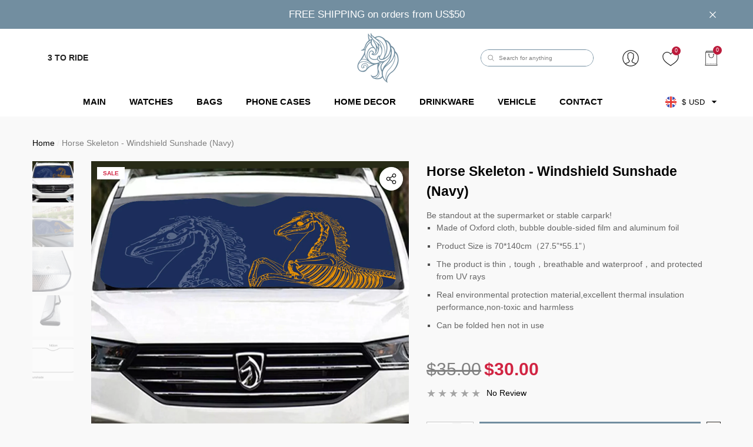

--- FILE ---
content_type: text/html; charset=UTF-8
request_url: https://app.inspon.com/dev-app/backend/api/api.php
body_size: 53
content:
{"product":{"title":"Horse Skeleton - Windshield Sunshade (Navy)","featuredImage":{"id":"gid:\/\/shopify\/ProductImage\/37220978786529"},"options":[{"name":"Title","values":["Default Title"]}],"variants":[{"id":42697529065697,"option1":"Default Title","title":"Default Title","price":"30.00"}]},"collection":[{"title":"For Vehicle"},{"title":"VEHICLE"},{"title":"Vehicle Windshield Sunshade"},{"title":"AVADA Email Marketing - Best Sellers"},{"title":"AVADA Email Marketing - Newest Products"},{"title":"AVADA - Best Sellers"}]}

--- FILE ---
content_type: text/html; charset=UTF-8
request_url: https://app.inspon.com/dev-app/backend/api/api.php
body_size: 814
content:
{"data":[{"fieldSize":"multiline","fieldname":"Customize Message","fontColor":"#d60000","textColor":"#000000","appVariant":[],"allVariants":true,"borderColor":"#cccccc","inpFieldType":"both","textFontSize":"14","tooltipColor":"#7895b1","inputFontSize":"14","customLanguage":[],"textFieldWidth":"auto","backgroundColor":"#ffffff","allVariantValues":[],"borderRadiusSize":"0","customPriceAddon":"","placeholderColor":"#cccccc","productCondition":{"products":[],"condition":[],"collection":["Customize Text"],"prodTitleEqual":[],"prodTitleContains":[],"collectionTitleEqual":[],"collectionTitleContains":[]},"textFieldHeading":"Enter your customize message \/ name","thisProductCheck":false,"thisVariantCheck":false,"allConditionCheck":false,"anyConditionCheck":false,"rightToLeftOption":false,"selectedAddonData":[],"textFieldRequired":false,"prodPriceAddonData":{"id":"","price":"","prodId":"","prodType":"","prodTitle":"","variantTitle":""},"textFieldMaxLength":true,"textMaxLengthChars":"20","allConditionVariant":false,"allVariantValuesNew":[],"anyConditionVariant":false,"fieldResizeDisabled":false,"thisCollectionCheck":true,"defaultTextfieldFont":false,"noneConditionVariant":false,"selectedProductsdata":[],"showOnAllFieldsCheck":false,"textFieldCustomPrice":false,"textFieldPlaceholder":"Sit Up Tall","textFieldTranslation":false,"textFieldtoolTipInfo":"dsfsd","textFieldtoolTipOption":false,"selectedCollectionsData":[{"id":"403330334945","title":"Customize Text"}],"data_id":"17462"},{"fieldSize":"singleline","fieldname":"Font Style","fontColor":"#f10000","textColor":"#000","appVariant":[],"allVariants":true,"borderColor":"#cccccc","textFontSize":"14","tooltipColor":"#000","inputFontSize":"14","textFieldWidth":"auto","backgroundColor":"#fff","allVariantValues":[],"placeholderColor":"#cccccc","productCondition":{"products":[],"condition":[],"collection":["Customize Font Style"],"prodTitleEqual":[],"prodTitleContains":[],"collectionTitleEqual":[],"collectionTitleContains":[]},"textFieldHeading":"Font Style","thisProductCheck":false,"thisVariantCheck":false,"allConditionCheck":false,"anyConditionCheck":false,"textFieldRequired":true,"textFieldMaxLength":true,"textMaxLengthChars":"1","allConditionVariant":false,"allVariantValuesNew":[],"anyConditionVariant":false,"fieldResizeDisabled":false,"thisCollectionCheck":true,"defaultTextfieldFont":true,"noneConditionVariant":false,"showOnAllFieldsCheck":false,"textFieldPlaceholder":"A \/ B\/ C ...etc","textFieldtoolTipInfo":"","textFieldtoolTipOption":false,"textFieldRequiredMessage":"Which font style do you like?","data_id":"17464"},{"fieldSize":"singleline","fieldname":"Customize Color","fontColor":"#f27272","textColor":"#000","appVariant":[],"allVariants":true,"borderColor":"#cccccc","textFontSize":"14","tooltipColor":"#000","inputFontSize":"14","textFieldWidth":"auto","backgroundColor":"#ffffff","allVariantValues":[],"placeholderColor":"#cccccc","productCondition":{"products":[],"condition":[],"collection":["Custom Color"],"prodTitleEqual":[],"prodTitleContains":[],"collectionTitleEqual":[],"collectionTitleContains":[]},"textFieldHeading":"Let us know which color you like","thisProductCheck":false,"thisVariantCheck":false,"allConditionCheck":false,"anyConditionCheck":false,"textFieldRequired":true,"textFieldMaxLength":false,"textMaxLengthChars":"50","allConditionVariant":false,"allVariantValuesNew":[],"anyConditionVariant":false,"fieldResizeDisabled":true,"thisCollectionCheck":true,"defaultTextfieldFont":true,"noneConditionVariant":false,"showOnAllFieldsCheck":false,"textFieldPlaceholder":"Navy","textFieldtoolTipInfo":"","textFieldtoolTipOption":false,"textFieldRequiredMessage":"Please let us know the color you want :)","data_id":"18675"},{"fieldSize":"singleline","fieldname":"Custom Initials","fontColor":"#000000","textColor":"#000","appVariant":[],"allVariants":true,"borderColor":"#cccccc","textFontSize":"14","tooltipColor":"#000","inputFontSize":"14","textFieldWidth":"auto","backgroundColor":"#fff","allVariantValues":[],"placeholderColor":"#cccccc","productCondition":{"products":[],"condition":[],"collection":["Custom Initials"],"prodTitleEqual":[],"prodTitleContains":[],"collectionTitleEqual":[],"collectionTitleContains":[]},"textFieldHeading":"Please enter the initials in preferred order\nMax 3 characters","thisProductCheck":false,"thisVariantCheck":false,"allConditionCheck":false,"anyConditionCheck":false,"textFieldRequired":true,"textFieldMaxLength":true,"textMaxLengthChars":"3","allConditionVariant":false,"allVariantValuesNew":[],"anyConditionVariant":false,"fieldResizeDisabled":false,"thisCollectionCheck":true,"defaultTextfieldFont":true,"noneConditionVariant":false,"showOnAllFieldsCheck":false,"textFieldPlaceholder":"Example: SBC or SC","textFieldtoolTipInfo":"","textFieldtoolTipOption":false,"textFieldRequiredMessage":"Please enter the initials before adding to cart","data_id":"19165"},{"fieldSize":"singleline","fieldname":"Personalization: Name","fontColor":"#ff0000","textColor":"#000000","appVariant":[],"allVariants":true,"borderColor":"#cccccc","inpFieldType":"both","textFontSize":"14","tooltipColor":"#000","inputFontSize":"14","customLanguage":[],"textFieldWidth":"auto","backgroundColor":"#fff","textFieldMinMax":false,"allVariantValues":[],"borderRadiusSize":"0","customPriceAddon":"","placeholderColor":"#cccccc","productCondition":{"products":[],"condition":[],"collection":["Custom Name"],"prodTitleEqual":[],"prodTitleContains":[],"collectionTitleEqual":[],"collectionTitleContains":[]},"textFieldHeading":"Please enter the name here:\n If you do not wish to add the name please write \"no name\" in the text box below.","thisProductCheck":false,"thisVariantCheck":false,"allConditionCheck":false,"anyConditionCheck":false,"rightToLeftOption":false,"selectedAddonData":[],"textFieldRequired":true,"prodPriceAddonData":{"id":"","price":"","prodId":"","prodType":"","prodTitle":"","variantTitle":""},"textFieldMaxLength":false,"textFieldMinLength":false,"textMaxLengthChars":"50","textMinLengthChars":"1","allConditionVariant":false,"allVariantValuesNew":[],"anyConditionVariant":false,"fieldResizeDisabled":false,"thisCollectionCheck":true,"defaultTextfieldFont":"2","noneConditionVariant":false,"selectedProductsdata":[],"showOnAllFieldsCheck":false,"textFieldCustomPrice":false,"textFieldPlaceholder":"Enter the name(s) here. ","textFieldTranslation":false,"textFieldtoolTipInfo":"Tooltip info text","textFieldtoolTipOption":false,"selectedCollectionsData":[{"id":"431801499873","title":"Custom Name"}],"textFieldRequiredMessage":"Please enter the name(s) before adding to cart","data_id":"76590"},{"fieldSize":"multiline","fieldname":"Personalization: Names","fontColor":"#ff0000","textColor":"#000000","appVariant":[],"allVariants":true,"borderColor":"#cccccc","inpFieldType":"noemojis","textFontSize":"14","tooltipColor":"#000","inputFontSize":"14","customLanguage":[],"textFieldWidth":"auto","backgroundColor":"#fff","textFieldMinMax":false,"allVariantValues":[],"borderRadiusSize":"0","customPriceAddon":"","placeholderColor":"#cccccc","productCondition":{"products":[],"condition":[],"collection":["Custom  Names"],"prodTitleEqual":[],"prodTitleContains":[],"collectionTitleEqual":[],"collectionTitleContains":[]},"textFieldHeading":"Please enter the name here:\n(For more than 1 names, please seperate by comma e.g. Anna, Jackson)\n If you do not wish to add the name please write \"no name in the text box below. \"","thisProductCheck":false,"thisVariantCheck":false,"allConditionCheck":false,"anyConditionCheck":false,"rightToLeftOption":false,"selectedAddonData":[],"textFieldRequired":true,"prodPriceAddonData":{"id":"","price":"","prodId":"","prodType":"","prodTitle":"","variantTitle":""},"textFieldMaxLength":false,"textFieldMinLength":false,"textMaxLengthChars":"50","textMinLengthChars":"1","allConditionVariant":false,"allVariantValuesNew":[],"anyConditionVariant":false,"fieldResizeDisabled":false,"thisCollectionCheck":true,"defaultTextfieldFont":"2","noneConditionVariant":false,"selectedProductsdata":[],"showOnAllFieldsCheck":false,"textFieldCustomPrice":false,"textFieldPlaceholder":"Enter the names here. ","textFieldTranslation":false,"textFieldtoolTipInfo":"Tooltip info text","textFieldtoolTipOption":false,"selectedCollectionsData":[{"id":"478471422177","title":"Custom  Names"}],"textFieldRequiredMessage":"Please enter the name(s) before adding to cart. If you do not wish to add the name please write \"no name\"","data_id":"134511"}],"image_record":0,"notesAttr":"{\"notes\":false,\"buynowbutton\":false,\"anounceUpd\":false,\"newInstall\":false}","themeVersion":"1.0 theme"}

--- FILE ---
content_type: text/html; charset=utf-8
request_url: https://www.3toride.com/products/horse-skeleton-windshield-sunshade-navy?view=ajax_section_recently_viewed&_=1768396958258
body_size: 2937
content:


<div class="product">
    
<div class="product-item" data-product-id="7638703800545" data-json-product='{"title": &quot;Horse Skeleton - Windshield Sunshade (Navy)&quot;, "id": 7638703800545, "url": "\/products\/horse-skeleton-windshield-sunshade-navy", "price_min": 3000,  "handle": "horse-skeleton-windshield-sunshade-navy", "media": [{"alt":null,"id":29781806317793,"position":1,"preview_image":{"aspect_ratio":1.0,"height":2000,"width":2000,"src":"\/\/www.3toride.com\/cdn\/shop\/products\/Navy1.jpg?v=1649917439"},"aspect_ratio":1.0,"height":2000,"media_type":"image","src":"\/\/www.3toride.com\/cdn\/shop\/products\/Navy1.jpg?v=1649917439","width":2000},{"alt":null,"id":29781806285025,"position":2,"preview_image":{"aspect_ratio":1.0,"height":2000,"width":2000,"src":"\/\/www.3toride.com\/cdn\/shop\/products\/Navy2.jpg?v=1649917439"},"aspect_ratio":1.0,"height":2000,"media_type":"image","src":"\/\/www.3toride.com\/cdn\/shop\/products\/Navy2.jpg?v=1649917439","width":2000},{"alt":null,"id":29781809070305,"position":3,"preview_image":{"aspect_ratio":1.0,"height":1200,"width":1200,"src":"\/\/www.3toride.com\/cdn\/shop\/products\/info01_a2b07d3c-b9a4-495c-8340-f2ae93dc8e6a.webp?v=1649917459"},"aspect_ratio":1.0,"height":1200,"media_type":"image","src":"\/\/www.3toride.com\/cdn\/shop\/products\/info01_a2b07d3c-b9a4-495c-8340-f2ae93dc8e6a.webp?v=1649917459","width":1200},{"alt":null,"id":29781809103073,"position":4,"preview_image":{"aspect_ratio":1.0,"height":1200,"width":1200,"src":"\/\/www.3toride.com\/cdn\/shop\/products\/info02_cd12a99d-706f-4b25-ad44-84ddc7522ec4.webp?v=1649917459"},"aspect_ratio":1.0,"height":1200,"media_type":"image","src":"\/\/www.3toride.com\/cdn\/shop\/products\/info02_cd12a99d-706f-4b25-ad44-84ddc7522ec4.webp?v=1649917459","width":1200},{"alt":null,"id":29781809135841,"position":5,"preview_image":{"aspect_ratio":1.723,"height":571,"width":984,"src":"\/\/www.3toride.com\/cdn\/shop\/products\/Size_5f27290c-fb38-449c-891c-e9b3d34e17dc.jpg?v=1649917459"},"aspect_ratio":1.723,"height":571,"media_type":"image","src":"\/\/www.3toride.com\/cdn\/shop\/products\/Size_5f27290c-fb38-449c-891c-e9b3d34e17dc.jpg?v=1649917459","width":984}], "variants": [{&quot;id&quot;:42697529065697,&quot;title&quot;:&quot;Default Title&quot;,&quot;option1&quot;:&quot;Default Title&quot;,&quot;option2&quot;:null,&quot;option3&quot;:null,&quot;sku&quot;:&quot;ADS-CYJC-0X7ZJ-FFFFFF-U&quot;,&quot;requires_shipping&quot;:true,&quot;taxable&quot;:true,&quot;featured_image&quot;:null,&quot;available&quot;:true,&quot;name&quot;:&quot;Horse Skeleton - Windshield Sunshade (Navy)&quot;,&quot;public_title&quot;:null,&quot;options&quot;:[&quot;Default Title&quot;],&quot;price&quot;:3000,&quot;weight&quot;:0,&quot;compare_at_price&quot;:3500,&quot;inventory_management&quot;:null,&quot;barcode&quot;:&quot;&quot;,&quot;requires_selling_plan&quot;:false,&quot;selling_plan_allocations&quot;:[]}]}'>
    <div class="card style-1">
        <div class="card-product">
            <div class="card-product__wrapper"><div class="card__badge badge-left halo-productBadges halo-productBadges--left style-1" data-new-badge-number="30"><span class="badge sale-badge" aria-hidden="true">Sale</span></div><a class="card-media card-media-- media--hover-effect media--loading-effect"
    href="/products/horse-skeleton-windshield-sunshade-navy"
    
        
    
    draggable="false"
><img srcset="//www.3toride.com/cdn/shop/products/Navy1_165x.jpg?v=1649917439 165w,//www.3toride.com/cdn/shop/products/Navy1_170x.jpg?v=1649917439 170w,//www.3toride.com/cdn/shop/products/Navy1_185x.jpg?v=1649917439 185w,//www.3toride.com/cdn/shop/products/Navy1_198x.jpg?v=1649917439 198w,//www.3toride.com/cdn/shop/products/Navy1_210x.jpg?v=1649917439 210w,//www.3toride.com/cdn/shop/products/Navy1_220x.jpg?v=1649917439 220w,//www.3toride.com/cdn/shop/products/Navy1_245x.jpg?v=1649917439 245w,//www.3toride.com/cdn/shop/products/Navy1_270x.jpg?v=1649917439 270w,//www.3toride.com/cdn/shop/products/Navy1_290x.jpg?v=1649917439 290w,//www.3toride.com/cdn/shop/products/Navy1_320x.jpg?v=1649917439 320w,//www.3toride.com/cdn/shop/products/Navy1_355x.jpg?v=1649917439 355w,//www.3toride.com/cdn/shop/products/Navy1_360x.jpg?v=1649917439 360w,//www.3toride.com/cdn/shop/products/Navy1_370x.jpg?v=1649917439 370w,//www.3toride.com/cdn/shop/products/Navy1_420x.jpg?v=1649917439 420w,//www.3toride.com/cdn/shop/products/Navy1_430x.jpg?v=1649917439 430w,//www.3toride.com/cdn/shop/products/Navy1_460x.jpg?v=1649917439 460w,//www.3toride.com/cdn/shop/products/Navy1_470x.jpg?v=1649917439 470w,//www.3toride.com/cdn/shop/products/Navy1_510x.jpg?v=1649917439 510w,//www.3toride.com/cdn/shop/products/Navy1_523x.jpg?v=1649917439 523w,//www.3toride.com/cdn/shop/products/Navy1_530x.jpg?v=1649917439 530w,//www.3toride.com/cdn/shop/products/Navy1_534x.jpg?v=1649917439 534w,//www.3toride.com/cdn/shop/products/Navy1_570x.jpg?v=1649917439 570w,//www.3toride.com/cdn/shop/products/Navy1_600x.jpg?v=1649917439 600w,//www.3toride.com/cdn/shop/products/Navy1_640x.jpg?v=1649917439 640w,//www.3toride.com/cdn/shop/products/Navy1_665x.jpg?v=1649917439 665w,//www.3toride.com/cdn/shop/products/Navy1_670x.jpg?v=1649917439 670w,//www.3toride.com/cdn/shop/products/Navy1_720x.jpg?v=1649917439 720w,//www.3toride.com/cdn/shop/products/Navy1_775x.jpg?v=1649917439 775w,//www.3toride.com/cdn/shop/products/Navy1_785x.jpg?v=1649917439 785w,//www.3toride.com/cdn/shop/products/Navy1_870x.jpg?v=1649917439 870w,//www.3toride.com/cdn/shop/products/Navy1_930x.jpg?v=1649917439 930w,//www.3toride.com/cdn/shop/products/Navy1_935x.jpg?v=1649917439 935w,//www.3toride.com/cdn/shop/products/Navy1_940x.jpg?v=1649917439 940w,//www.3toride.com/cdn/shop/products/Navy1_1066x.jpg?v=1649917439 1066w,//www.3toride.com/cdn/shop/products/Navy1_1160x.jpg?v=1649917439 1160w,//www.3toride.com/cdn/shop/products/Navy1_1170x.jpg?v=1649917439 1170w,//www.3toride.com/cdn/shop/products/Navy1_1270x.jpg?v=1649917439 1270w,//www.3toride.com/cdn/shop/products/Navy1_1370x.jpg?v=1649917439 1370w,//www.3toride.com/cdn/shop/products/Navy1_1570x.jpg?v=1649917439 1570w,//www.3toride.com/cdn/shop/products/Navy1_1770x.jpg?v=1649917439 1770w,//www.3toride.com/cdn/shop/products/Navy1_1850x.jpg?v=1649917439 1850w,//www.3toride.com/cdn/shop/products/Navy1_1880x.jpg?v=1649917439 1880w"
src="//www.3toride.com/cdn/shop/products/Navy1_533x.jpg?v=1649917439" width="2000" height="2000"
sizes="(min-width: 1100px) 2000px, (min-width: 750px) calc((100vw - 130px) / 2), calc((100vw - 50px) / 2)" 
alt="Horse Skeleton - Windshield Sunshade (Navy)" size="2000"loading="lazy" class="lazyload"/><img srcset="//www.3toride.com/cdn/shop/products/Navy2_165x.jpg?v=1649917439 165w,//www.3toride.com/cdn/shop/products/Navy2_170x.jpg?v=1649917439 170w,//www.3toride.com/cdn/shop/products/Navy2_185x.jpg?v=1649917439 185w,//www.3toride.com/cdn/shop/products/Navy2_198x.jpg?v=1649917439 198w,//www.3toride.com/cdn/shop/products/Navy2_210x.jpg?v=1649917439 210w,//www.3toride.com/cdn/shop/products/Navy2_220x.jpg?v=1649917439 220w,//www.3toride.com/cdn/shop/products/Navy2_245x.jpg?v=1649917439 245w,//www.3toride.com/cdn/shop/products/Navy2_270x.jpg?v=1649917439 270w,//www.3toride.com/cdn/shop/products/Navy2_290x.jpg?v=1649917439 290w,//www.3toride.com/cdn/shop/products/Navy2_320x.jpg?v=1649917439 320w,//www.3toride.com/cdn/shop/products/Navy2_355x.jpg?v=1649917439 355w,//www.3toride.com/cdn/shop/products/Navy2_360x.jpg?v=1649917439 360w,//www.3toride.com/cdn/shop/products/Navy2_370x.jpg?v=1649917439 370w,//www.3toride.com/cdn/shop/products/Navy2_420x.jpg?v=1649917439 420w,//www.3toride.com/cdn/shop/products/Navy2_430x.jpg?v=1649917439 430w,//www.3toride.com/cdn/shop/products/Navy2_460x.jpg?v=1649917439 460w,//www.3toride.com/cdn/shop/products/Navy2_470x.jpg?v=1649917439 470w,//www.3toride.com/cdn/shop/products/Navy2_510x.jpg?v=1649917439 510w,//www.3toride.com/cdn/shop/products/Navy2_523x.jpg?v=1649917439 523w,//www.3toride.com/cdn/shop/products/Navy2_530x.jpg?v=1649917439 530w,//www.3toride.com/cdn/shop/products/Navy2_534x.jpg?v=1649917439 534w,//www.3toride.com/cdn/shop/products/Navy2_570x.jpg?v=1649917439 570w,//www.3toride.com/cdn/shop/products/Navy2_600x.jpg?v=1649917439 600w,//www.3toride.com/cdn/shop/products/Navy2_640x.jpg?v=1649917439 640w,//www.3toride.com/cdn/shop/products/Navy2_665x.jpg?v=1649917439 665w,//www.3toride.com/cdn/shop/products/Navy2_670x.jpg?v=1649917439 670w,//www.3toride.com/cdn/shop/products/Navy2_720x.jpg?v=1649917439 720w,//www.3toride.com/cdn/shop/products/Navy2_775x.jpg?v=1649917439 775w,//www.3toride.com/cdn/shop/products/Navy2_785x.jpg?v=1649917439 785w,//www.3toride.com/cdn/shop/products/Navy2_870x.jpg?v=1649917439 870w,//www.3toride.com/cdn/shop/products/Navy2_930x.jpg?v=1649917439 930w,//www.3toride.com/cdn/shop/products/Navy2_935x.jpg?v=1649917439 935w,//www.3toride.com/cdn/shop/products/Navy2_940x.jpg?v=1649917439 940w,//www.3toride.com/cdn/shop/products/Navy2_1066x.jpg?v=1649917439 1066w,//www.3toride.com/cdn/shop/products/Navy2_1160x.jpg?v=1649917439 1160w,//www.3toride.com/cdn/shop/products/Navy2_1170x.jpg?v=1649917439 1170w,//www.3toride.com/cdn/shop/products/Navy2_1270x.jpg?v=1649917439 1270w,//www.3toride.com/cdn/shop/products/Navy2_1370x.jpg?v=1649917439 1370w,//www.3toride.com/cdn/shop/products/Navy2_1570x.jpg?v=1649917439 1570w,//www.3toride.com/cdn/shop/products/Navy2_1770x.jpg?v=1649917439 1770w,//www.3toride.com/cdn/shop/products/Navy2_1850x.jpg?v=1649917439 1850w,//www.3toride.com/cdn/shop/products/Navy2_1880x.jpg?v=1649917439 1880w"
src="//www.3toride.com/cdn/shop/products/Navy2_533x.jpg?v=1649917439" width="2000" height="2000"
sizes="(min-width: 1100px) 2000px, (min-width: 750px) calc((100vw - 130px) / 2), calc((100vw - 50px) / 2)" 
alt="Horse Skeleton - Windshield Sunshade (Navy)" size="2000"loading="lazy" class="lazyload"/><div class="media-loading" data-title="Going Forward">Going Forward</div></a>

                <div class="card-product__group group-right "><div class="card-product__group-item card-wishlist">
                <a class="wishlist-icon" href="#" data-wishlist data-wishlist-handle="horse-skeleton-windshield-sunshade-navy" data-product-id="7638703800545" role="button">
                    <span class="visually-hidden">Add To Wishlist</span><span class="text">Add To Wishlist</span><svg xmlns="http://www.w3.org/2000/svg" viewBox="0 0 32 32" aria-hidden="true" focusable="false" role="presentation" class="icon icon-wishlist"><path d="M 9.5 5 C 5.363281 5 2 8.402344 2 12.5 C 2 13.929688 2.648438 15.167969 3.25 16.0625 C 3.851563 16.957031 4.46875 17.53125 4.46875 17.53125 L 15.28125 28.375 L 16 29.09375 L 16.71875 28.375 L 27.53125 17.53125 C 27.53125 17.53125 30 15.355469 30 12.5 C 30 8.402344 26.636719 5 22.5 5 C 19.066406 5 16.855469 7.066406 16 7.9375 C 15.144531 7.066406 12.933594 5 9.5 5 Z M 9.5 7 C 12.488281 7 15.25 9.90625 15.25 9.90625 L 16 10.75 L 16.75 9.90625 C 16.75 9.90625 19.511719 7 22.5 7 C 25.542969 7 28 9.496094 28 12.5 C 28 14.042969 26.125 16.125 26.125 16.125 L 16 26.25 L 5.875 16.125 C 5.875 16.125 5.390625 15.660156 4.90625 14.9375 C 4.421875 14.214844 4 13.273438 4 12.5 C 4 9.496094 6.457031 7 9.5 7 Z"/></svg>
                </a>
            </div><div class="card-product__group-item card-quickview card-quickviewIcon card-mobile__visible card-tablet__visible">
                <a class="quickview-icon" href="javascript:void(0)" data-product-id="7638703800545" data-open-quick-view-popup data-product-handle="horse-skeleton-windshield-sunshade-navy" role="button">
                    <span class="visually-hidden">Quick View</span><span class="text">
                            Quick View
                        </span><svg xmlns="http://www.w3.org/2000/svg" viewBox="0 0 26 26" aria-hidden="true" focusable="false" role="presentation" class="icon icon-eyes">
		<path d="M 13 6.15625 C 7.980469 6.15625 3.289063 8.652344 0.46875 12.8125 C -0.0585938 13.59375 0.160156 14.628906 0.9375 15.15625 C 1.230469 15.355469 1.546875 15.46875 1.875 15.46875 C 2.421875 15.46875 2.984375 15.203125 3.3125 14.71875 C 3.417969 14.5625 3.546875 14.429688 3.65625 14.28125 C 4.996094 18.160156 8.664063 20.9375 13 20.9375 C 17.335938 20.9375 21.003906 18.160156 22.34375 14.28125 C 22.453125 14.429688 22.582031 14.5625 22.6875 14.71875 C 23.210938 15.496094 24.28125 15.683594 25.0625 15.15625 C 25.839844 14.628906 26.058594 13.589844 25.53125 12.8125 C 22.714844 8.648438 18.019531 6.15625 13 6.15625 Z M 16.96875 10.25 C 18.636719 10.847656 20.125 11.839844 21.375 13.125 C 20.441406 16.882813 17.042969 19.6875 13 19.6875 C 8.957031 19.6875 5.558594 16.882813 4.625 13.125 C 5.867188 11.847656 7.375 10.882813 9.03125 10.28125 C 8.496094 11.054688 8.1875 11.988281 8.1875 13 C 8.1875 15.65625 10.34375 17.8125 13 17.8125 C 15.65625 17.8125 17.8125 15.65625 17.8125 13 C 17.8125 11.980469 17.511719 11.027344 16.96875 10.25 Z"/>
	</svg>
                </a>
            </div><div class="card-product__group-item card-compare card-compareIcon" data-product-compare data-product-compare-handle="horse-skeleton-windshield-sunshade-navy" data-product-compare-id="7638703800545"><div class="compare-icon">
	    <input
	    	
	    		id="compare-7638703800545"
	    	
	    	class="compare-checkbox"
	    	type="checkbox"
	    	name="compare"
	    	value="horse-skeleton-windshield-sunshade-navy"
	    >
	    <label
	    	class="compare-label"
	    	
	    		for="compare-7638703800545"
	    	
	    >
	    	<span class="visually-hidden">Add to Compare</span><span class="text">
			    			Add to Compare
			    		</span><svg aria-hidden="true" focusable="false" data-prefix="fal" data-icon="random" role="img" xmlns="http://www.w3.org/2000/svg" viewBox="0 0 512 512" class="icon icon-compare"><path d="M0 128v-8c0-6.6 5.4-12 12-12h105.8c3.3 0 6.5 1.4 8.8 3.9l89.7 97-21.8 23.6L109 140H12c-6.6 0-12-5.4-12-12zm502.6 278.6l-64 64c-20.1 20.1-54.6 5.8-54.6-22.6v-44h-25.7c-3.3 0-6.5-1.4-8.8-3.9l-89.7-97 21.8-23.6L367 372h17v-52c0-28.5 34.5-42.7 54.6-22.6l64 64c12.5 12.5 12.5 32.7 0 45.2zm-19.8-25.4l-64-64c-2.5-2.5-6.8-.7-6.8 2.8v128c0 3.6 4.3 5.4 6.8 2.8l64-64c1.6-1.5 1.6-4.1 0-5.6zm19.8-230.6l-64 64c-20.1 20.1-54.6 5.8-54.6-22.6v-52h-17L126.6 400.1c-2.3 2.5-5.5 3.9-8.8 3.9H12c-6.6 0-12-5.4-12-12v-8c0-6.6 5.4-12 12-12h97l240.4-260.1c2.3-2.5 5.5-3.9 8.8-3.9H384V64c0-28.5 34.5-42.7 54.6-22.6l64 64c12.5 12.5 12.5 32.7 0 45.2zm-19.8-25.4l-64-64c-2.5-2.5-6.8-.7-6.8 2.8v128c0 3.6 4.3 5.4 6.8 2.8l64-64c1.6-1.5 1.6-4.1 0-5.6z"></path></svg></label>
	</div>
</div></div></div>
        </div>
        <div class="card-information"><div class="card-information__wrapper text-center"><a class="card-title link-underline card-title-ellipsis" href="/products/horse-skeleton-windshield-sunshade-navy" data-product-title="Horse Skeleton - Windshield Sunshade (Navy)" data-product-url="/products/horse-skeleton-windshield-sunshade-navy">
                    <span class="text">Horse Skeleton - Windshield Sunshade (Navy)</span>
                </a><div class="card-price" id="card-price-7638703800545">
                        
<div class="price  price--on-sale ">
    <dl><div class="price__regular">
            <dt>
                <span class="visually-hidden visually-hidden--inline">Regular price</span>
            </dt>
            <dd class="price__last">
                <span class="price-item price-item--regular">
                    <span class=money>$30.00</span>
                </span>
            </dd>
        </div>
        <div class="price__sale">
            <dt class="price__compare">
                <span class="visually-hidden visually-hidden--inline">Regular price</span>
            </dt>
            <dd class="price__compare">
                <s class="price-item price-item--regular">
                    <span class=money>$35.00</span>
                </s>
            </dd>
            <dt>
                <span class="visually-hidden visually-hidden--inline">Sale price</span>
            </dt>
            <dd class="price__last">
                <span class="price-item price-item--sale">
                    <span class=money>$30.00</span>
                </span>
            </dd>
        </div>
        <small class="unit-price caption hidden">
            <dt class="visually-hidden">Unit price</dt>
            <dd class="price__last">
                <span role="none"></span>
                <span aria-hidden="true">/</span>
                <span class="visually-hidden">&nbsp;per&nbsp;</span>
                <span role="none">
                </span>
            </dd>
        </small>
    </dl>
</div>

                    </div></div><div class="card-action card-grid__hidden d-none">
                        <form action="/cart/add" method="post" class="variants" id="form-7638703800545-" data-product-id="7638703800545" enctype="multipart/form-data"><input type="hidden" name="id" value="42697529065697" />
            <input type="hidden" name="quantity" value="1" /><button
                    class="button button-ATC"
                    type="submit"
                    data-form-id="#form-7638703800545-"
                    data-btn-addToCart
                >
                    Add to bag
                </button></form>
                    </div></div>
    </div>
</div>

</div>

--- FILE ---
content_type: text/css
request_url: https://www.3toride.com/cdn/shop/t/17/assets/component-announcement-bar.css?v=47138934128122333271765168050
body_size: 533
content:
@-webkit-keyframes announcement-scroll{0%{transform:translateZ(0)}to{transform:translate3d(-100%,0,0)}}@keyframes announcement-scroll{0%{transform:translateZ(0)}to{transform:translate3d(-100%,0,0)}}#shopify-section-announcement-bar [id^=shopify-section-announcement-bar-]{z-index:101}announcement-bar{display:block}.announcement-bar{background:var(--bg-color)}.announcement-bar .wrapper-content{background:transparent;width:100%;overflow:hidden}.announcement-bar__message{position:relative;width:100%;display:flex;justify-content:space-between;align-items:center}.announcement-bar-scroll .announcement-bar__message{animation:announcement-scroll 15s infinite linear}.announcement-bar__message .icon{width:6px;height:6px;fill:currentColor!important;stroke:transparent;position:relative;left:17px}.announcement-bar__message .message{display:flex;align-items:center;justify-content:center;padding:5px 18px 5px 16px;position:relative}.announcement-bar__message .text{display:inherit;font-size:var(--font-size);font-weight:var(--font-weight-bold);letter-spacing:var(--letter-spacing);line-height:var(--line-height);color:var(--color-white)}.announcement-bar-1 .announcement-bar__message,.announcement-bar-1 .announcement-bar__message .text{color:var(--text-color-1)}.announcement-bar__message p{margin-top:0;margin-bottom:0}.announcement-bar__message .text-code{display:inherit;font-size:calc(var(--font-size) - 2px);font-weight:var(--font-weight-bolder);line-height:var(--line-height);margin:0 0 0 17px;padding:0 2px}.announcement-bar-1 .announcement-bar__message .text-code{background:var(--text-color-1);color:var(--text-color-2)}.announcement-bar__message .text+.text{margin-left:15px}.announcement-bar__link{width:100%;outline:none;box-shadow:none}.announcement-bar__link .announcement-bar__message{display:flex;align-items:center;justify-content:center}.announcement-bar__link .icon-arrow{fill:currentColor;stroke:transparent;width:20px;height:20px}.announcement-bar__close{position:absolute;top:50%;right:0;font-size:0;line-height:1;transform:translateY(-50%);background:transparent;border:none;cursor:pointer}.announcement-bar__close svg{width:15px;height:15px;color:var(--text-color);fill:currentColor;stroke:transparent}.announcement-bar-normal{padding-top:10px;padding-bottom:10px;max-height:unset!important}.announcement-bar-normal .wrapper-content{max-height:unset!important}.announcement-bar-normal .announcement-bar__message{flex-wrap:wrap}.announcement-bar-scroll{padding-top:0;padding-bottom:0}.announcement-bar-scroll .announcement-bar__link,.announcement-bar-scroll .announcement-bar__message{display:inline-block;vertical-align:top;white-space:nowrap}.announcement-bar-scroll .announcement-bar__message .message,.announcement-bar-scroll .announcement-bar__message .text{display:inline-block}.top-announcement-bar{font-size:0;letter-spacing:0}.top-announcement-bar-item{font-size:calc(var(--font-size) - 2px);font-weight:var(--font-weight-normal);line-height:var(--line-height);letter-spacing:var(--letter-spacing);color:var(--color-text)}.top-announcement-bar-item p{margin-top:0;margin-bottom:0}.top-announcement-bar-item a{color:inherit;font-size:inherit;font-weight:inherit;letter-spacing:inherit;line-height:inherit}.top-announcement-bar-item a>.text{text-decoration:underline;text-underline-offset:.3rem}.top-announcement-bar-item a strong{text-transform:uppercase}.top-announcement-bar .slick-arrow{padding:5px;transform:translateY(-50%)!important}.top-announcement-bar-2 .slick-arrow{padding:7px;color:var(--text-color)}.top-announcement-bar-2 .slick-arrow svg{color:currentColor;fill:currentColor;stroke:currentColor}.top-announcement-bar-2 .slick-arrow.slick-prev{left:auto;right:20px}.top-announcement-bar:not(.slick-initialized){white-space:nowrap;overflow:hidden;padding-left:0;padding-right:0}.top-announcement-bar:not(.slick-initialized)>.top-announcement-bar-item{display:inline-block;vertical-align:top;width:100%}.top-announcement-bar-2{padding-top:10px;padding-bottom:10px}.top-announcement-bar-2 .top-announcement-bar-item{font-size:calc(var(--font-size) - 4px);font-weight:var(--font-weight-semibold);color:var(--text-color)}.top-announcement-bar-3{position:relative;white-space:normal!important;overflow:unset!important}.top-announcement-bar-3 .announcement-bar__link{width:auto}.top-announcement-bar-3 .announcement-bar__message{display:block;text-align:center;padding-top:12px;padding-bottom:12px;font-size:var(--text-font-size);font-weight:var(--text-font-weight);color:var(--text-color)}body.dark-mode .top-announcement-bar .slick-arrow svg{fill:var(--color-black);color:var(--color-black)}body.dark-mode .announcement-bar:not(.dark-mode){background:var(--dark-mode-bg-color)}body.dark-mode .announcement-bar.dark-mode{background:var(--color-background)}body.dark-mode .announcement-bar:not(.dark-mode) .top-announcement-bar-2 .top-announcement-bar-item,body.dark-mode .announcement-bar:not(.dark-mode) .top-announcement-bar-3 .announcement-bar__message,body.dark-mode .announcement-bar:not(.dark-mode) .announcement-bar__close svg{color:var(--dark-mode-text-color)}body.dark-mode .announcement-bar.dark-mode .top-announcement-bar-2 .top-announcement-bar-item{color:var(--color-text)}body.dark-mode .announcement-bar.dark-mode .top-announcement-bar .slick-arrow svg{fill:var(--color-white);color:var(--color-white)}@media (max-width: 1024px){.announcement-bar__message .message{padding-top:8px;padding-bottom:8px}}@media (max-width: 767px){.top-announcement-bar-3 .announcement-bar__message{padding-left:15px;padding-right:25px}.top-announcement-bar-3 .announcement-bar__message p{overflow:hidden;white-space:normal;display:-webkit-box;text-overflow:ellipsis;-webkit-box-orient:vertical;-webkit-line-clamp:var(--line-text)}}@media (min-width: 1025px){.announcement-bar__message .text{font-size:calc(var(--font-size) + 4px)}.top-announcement-bar{padding-left:15px;padding-right:15px}.announcement-bar-scroll .announcement-bar__message .text-code{position:relative;top:-3px}.announcement-bar-scroll .announcement-bar__message .message{padding-top:7px;padding-bottom:3px}.announcement-bar-scroll .announcement-bar__message .icon{position:relative;top:-2px}}@media (min-width: 1600px){.top-announcement-bar{padding-left:30px;padding-right:30px}}
/*# sourceMappingURL=/cdn/shop/t/17/assets/component-announcement-bar.css.map?v=47138934128122333271765168050 */
